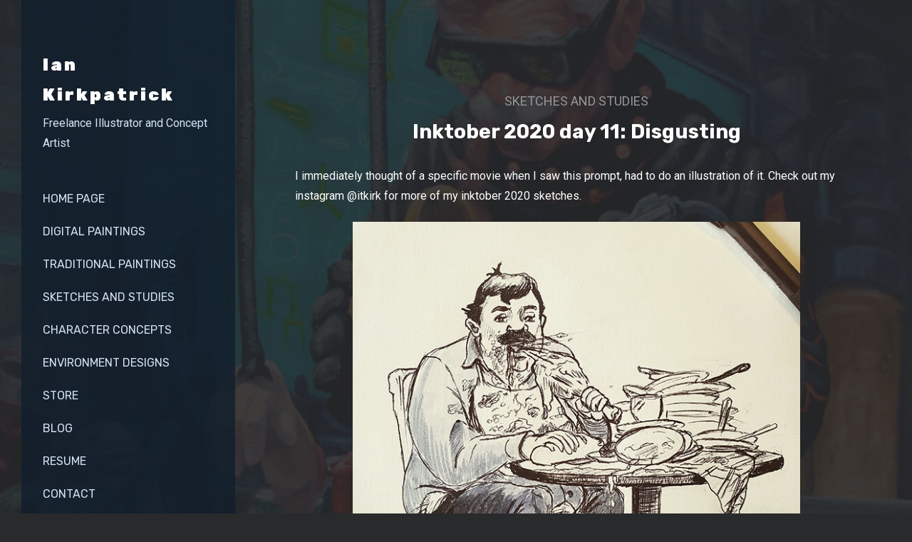

--- FILE ---
content_type: text/html; charset=utf-8
request_url: https://iankirkpatrickart.com/projects/Ooarl6?album_id=63039
body_size: 3645
content:
<!DOCTYPE html><html lang="en"><head><meta charset="utf-8" /><meta content="IE=edge" http-equiv="X-UA-Compatible" /><meta content="width=device-width, initial-scale=1.0" name="viewport" /><link href="https://fonts.googleapis.com/css?family=Roboto:400,400i,700,900|Rubik:400,700,900|PT+Mono" rel="stylesheet" /><link rel="stylesheet" media="screen" href="/assets/website-26325af48fcf4085dc968ace4e7c8c3ac5dfac87066c2008a18f3777550573ed.css" /><link rel="stylesheet" media="screen" href="/assets/website/sidewinder-faa48844e4a824b7ae4f831af5c79b4f5e6a703bec61e0525e8ad8b748f25a9a.css" /><link rel="stylesheet" media="screen" href="/asset/css/custom-user-197030-1769265678-theme-sidewinder-50932f1785ac26024d1f67ade5a1e597-1604956887.css" /><style></style><link rel="shortcut icon" type="image/x-icon" href="https://cdn.artstation.com/static_media/placeholders/user/portfolio_favicon/default.png" /><title>Art of Ian Kirkpatrick - Inktober 2020 day 11: Disgusting</title>
<meta name="description" content="I immediately thought of a specific movie when I saw this prompt, had to do an illustration of it. Check out my instagram @itkirk for more of my inktober 2020 sketches." />
<meta name="keywords" content="art, illustration, digital art, concept art, creative, media, entertainment, fine art, traditional paintings, oil paintings, acrylic paintings, fantasy" />
<meta name="twitter:title" content="Art of Ian Kirkpatrick - Inktober 2020 day 11: Disgusting" />
<meta name="twitter:card" content="summary_large_image" />
<meta name="twitter:description" content="I immediately thought of a specific movie when I saw this prompt, had to do an illustration of it.  Check out my instagram @itkirk for more of my inktober 2020 sketches." />
<meta name="twitter:image" content="https://cdna.artstation.com/p/assets/images/images/031/074/468/large/ian-kirkpatrick-disgusting.jpg?1602527507" />
<meta property="og:url" content="https://iankirkpatrickart.com/projects/Ooarl6?album_id=63039" />
<meta property="og:title" content="Art of Ian Kirkpatrick - Inktober 2020 day 11: Disgusting" />
<meta property="og:image" content="https://cdna.artstation.com/p/assets/images/images/031/074/468/large/ian-kirkpatrick-disgusting.jpg?1602527507" />
<meta property="og:description" content="I immediately thought of a specific movie when I saw this prompt, had to do an illustration of it.  Check out my instagram @itkirk for more of my inktober 2020 sketches." />
<meta property="og:image:width" content="1920" />
<meta property="og:type" content="website" />
<meta name="image" content="https://cdna.artstation.com/p/assets/images/images/031/074/468/large/ian-kirkpatrick-disgusting.jpg?1602527507" />
<meta name="og_twitter_card" content="summary_large_image" />
<meta name="robots" content="index, NoAI" /><link rel="alternate" type="application/rss+xml" title="Ian Kirkpatrick on ArtStation" href="https://irishbrush.artstation.com/rss" /><!-- Common head js --><script src="/assets/layout/common_head_js.bundle.87cd8cc13f51041e4c5c.js"></script><script>window._epicEnableCookieGuard = false</script><script src="https://tracking.epicgames.com/tracking.js" async defer="defer"></script><script>environment = "production";
window.websocket_host = "https://ws.artstation.com";</script><script>window.api                         = {};
window.api.notifications           = {};
window.api.messaging               = {};
window.api.websockets              = {};
window.api.notifications.enabled   = true;
window.api.messaging.enabled       = true;
window.api.websockets.enabled      = true;
window.api.google_auth_client_id   = "439315463592-150g9t6k7vft6cd71k6s6jqelg9hgr4e.apps.googleusercontent.com";
window.api.facebook_app_id         = "249255215230397";
window.talon_settings              = {};
window.talon_settings.enabled      = true;
window.talon_settings.flow_id      = 'artstation_prod';</script><script>window.user_id = null;
window.user_show_adult = false;</script><script>window.upload_config = {
  maxImageSize: 10485760,
  maxMarmosetFileSize: 15728640,
  maxPdfFileSize: 20971520,
  maxPanoFileSize: 10485760,
  maxVideoClipFileSize: 26214400
};</script><script>window.angular_debug_enabled = false;
window.locale = "en";
I18n = {}
I18n.defaultLocale = "en";
I18n.locale = "en";
window.artstation_config = {
  preloaded_feed_comments_count: 5,
  preloaded_challenge_announcement_replies_count: 5
};</script><script>window.pro_member = true;</script><script src="https://js.hcaptcha.com/1/api.js?render=explicit&uj=true" async defer></script></head><body class="theme-sidewinder project"><div id="top"></div><div class="site-wrapper"><div class="site-sidebar"><div class="site-sidebar-head"><div class="site-sidebar-btn"><div class="line"></div><div class="line"></div><div class="line"></div></div><div class="site-logo"><div class="site-title"><a class="title-font" href="/">Ian Kirkpatrick</a><div class="site-subtitle">Freelance Illustrator and Concept Artist</div></div></div></div><div class="site-sidebar-body"><div class="site-nav"><ul class="nav"><li class="home   no-albums"><a target="_self" href="/">Home page</a></li><li class="page   no-albums"><a target="_self" href="/pages/digital-paintings">Digital Paintings</a></li><li class="page   no-albums"><a target="_self" href="/pages/traditional-paintings">Traditional Paintings</a></li><li class="page   no-albums"><a target="_self" href="/pages/sketches-and-concepts">Sketches and Studies</a></li><li class="album   no-albums"><a target="_self" href="/albums/2753071">Character Concepts</a></li><li class="album   no-albums"><a target="_self" href="/albums/2760346">Environment Designs</a></li><li class="custom   no-albums"><a target="_self" href="https://www.etsy.com/shop/IanKirkpatrickartUS">store</a></li><li class="blog   no-albums"><a target="_self" href="/blog">Blog</a></li><li class="page   no-albums"><a target="_self" href="/pages/resume">Resume</a></li><li class="contact   no-albums"><a target="_self" href="/contact">contact</a></li></ul></div><div class="site-sidebar-footer"><div class="site-sidebar-icons fo-social ik-style-minimalist ik-frame-rounded ik-color-accent"><div class="site-sidebar-icon-item"><a class="site-sidebar-icon ik ik-instagram ik-o-instagram" target="_blank" href="https://www.instagram.com/itkirk"></a></div></div><div class="site-sidebar-footer-bottom"><div class="site-sidebar-copyright">© All rights reserved</div><div class="site-sidebar-btt"><a class="scrolltoel" href="#top">Back to top <span class="far fa-long-arrow-up icon-pad-left"></span></a></div></div></div></div></div><div class="background-image" style="background-image: url(&#39;https://cdna.artstation.com/p/theme_assets/files/001/420/328/original/1965c9f8c828bcec388020feaac13b8f.jpg?1604711776&#39;);"></div><div class="site-main"><div class="site-content project-page above"><input type="hidden" name="previous_project" id="previous_project" value="/projects/d8gdgW?album_id=63039" /><input type="hidden" name="next_project" id="next_project" value="/projects/xJZ0DX?album_id=63039" /><div class="project-album text-center"><a href="/albums/63039">Sketches and studies</a></div><h1 class="project-title title-font container-sm text-center">Inktober 2020 day 11: Disgusting</h1><div class="project-content"><div class="project-images"><div class="project-assets-item"><div class="project-assets-item-inner"><a class="project-assets-link colorbox-gal" data-colorbox="true" href="https://cdna.artstation.com/p/assets/images/images/031/074/468/large/ian-kirkpatrick-disgusting.jpg?1602527507"><picture><source media="(min-width: 1200px)" srcset="https://cdna.artstation.com/p/assets/images/images/031/074/468/large/ian-kirkpatrick-disgusting.jpg?1602527507" /><source media="(min-width: 768px)" srcset="https://cdna.artstation.com/p/assets/images/images/031/074/468/medium/ian-kirkpatrick-disgusting.jpg?1602527507" /><source media="(min-width: 0)" srcset="" /><img class="project-assets-image img-responsive constrained" alt="Inktober day 11: Disgusting" src="https://cdna.artstation.com/p/assets/images/images/031/074/468/medium/ian-kirkpatrick-disgusting.jpg?1602527507" /></picture></a><div class="project-assets-caption"><div class="asset-caption"><p>Inktober day 11: Disgusting</p></div></div></div></div></div><div class="project-text formatted-text container-sm"><p>I immediately thought of a specific movie when I saw this prompt, had to do an illustration of it.  Check out my instagram @itkirk for more of my inktober 2020 sketches.</p></div></div><div class="s-icons"><div class="s-icons-inner"><button class="s-icon s-fb" data-href="" data-sharer="facebookLegacy" type="button"><span class="ik ik-sh-facebook"></span><span class="s-text">Share</span></button><button class="s-icon s-pin" data-href="" data-media="" data-sharer="pinterest" data-title="" type="button"><span class="ik ik-sh-pinterest"></span><span class="s-text">Pin</span></button><button class="s-icon s-tweet" data-href="" data-sharer="twitter" data-title="" type="button"><span class="ik ik-sh-twitter"></span><span class="s-text">Share</span></button><button class="s-icon s-linked" data-href="" data-sharer="linkedin" data-title="" type="button"><span class="ik ik-sh-linkedin"></span><span class="s-text">Share</span></button></div></div><div class="project-nav container-lg  size-4-by-3 "><div class="project-nav-prev"><a class="project-nav-link" href="/projects/d8gdgW?album_id=63039"><div class="project-nav-image size-4-by-3"><div class="project-nav-image-overlay"></div><img alt="" data-object-fit="cover" src="https://cdna.artstation.com/p/assets/images/images/031/079/222/small/ian-kirkpatrick-slippery.jpg?1602540046" /></div><div class="project-nav-head">Previous artwork </div><div class="project-nav-footer title-font">Slippery Salesman </div></a></div><div class="project-nav-next"><a class="project-nav-link" href="/albums/63039"><div class="project-nav-image size-4-by-3"><div class="project-nav-image-overlay"></div><img alt="" data-object-fit="cover" src="https://cdna.artstation.com/p/assets/images/images/031/074/468/small/ian-kirkpatrick-disgusting.jpg?1602527507" /></div><div class="project-nav-head">Back to album</div><div class="project-nav-footer title-font">Sketches and studies </div></a></div><div class="project-nav-next"><a class="project-nav-link" href="/projects/xJZ0DX?album_id=63039"><div class="project-nav-image size-4-by-3"><div class="project-nav-image-overlay"></div><img alt="" data-object-fit="cover" src="https://cdnb.artstation.com/p/assets/images/images/031/026/373/small/ian-kirkpatrick-hope.jpg?1602363053" /></div><div class="project-nav-head">Next artwork</div><div class="project-nav-footer title-font">Inktober 2020 Day 10 &quot;Hope&quot;.  Seriously, where are the Aliens? </div></a></div></div></div><div class="report-section"><div class="dropdown"><a class="dropdown-toggle" role="button"><i class="far fa-flag fa-pad-right"></i><span>Report</span></a><ul class="dropdown-menu"><li class="dropdown-menu-item"><a href="https://safety.epicgames.com/en-US/policies/reporting-misconduct/submit-report?product_id=artstation_content_report&amp;content_id=8415033&amp;content_type=project" target="_blank"><i class="material-icons-round far icon-pad-right">description</i><span>Content</span></a></li><li class="dropdown-menu-item"><a href="https://safety.epicgames.com/en-US/policies/reporting-misconduct/submit-report?product_id=artstation_content_report&amp;content_id=197030&amp;content_type=user_website" target="_blank"><i class="material-icons-round far icon-pad-right">person</i><span>User</span></a></li></ul></div></div></div></div><script src="/assets/website-e5996ef0f429971584907debb6b413ebaf705162603c946acbdd2496ef376f8a.js"></script><script src="/asset/js/slick.min.js"></script><script src="/asset/js/objectFitPolyfill.min.js"></script><script src="/asset/js/app.js?v=user-197030-1769265678-theme-sidewinder-50932f1785ac26024d1f67ade5a1e597-1604956887"></script><script src="//unpkg.com/css-vars-ponyfill@1"></script><script>cssVars({
  onlyLegacy: true
});</script><script async="" src="https://www.googletagmanager.com/gtag/js?id=G-ZHT3VKBD4Q"></script><script>window.dataLayer = window.dataLayer || [];
function gtag(){dataLayer.push(arguments);}
gtag('js', new Date());

gtag('config', 'G-ZHT3VKBD4Q', { 'cookie_domain': '.iankirkpatrickart.com' });</script><script async="" defer="" src="//assets.pinterest.com/js/pinit.js" type="text/javascript"></script></body></html>

--- FILE ---
content_type: text/css; charset=utf-8
request_url: https://iankirkpatrickart.com/asset/css/custom-user-197030-1769265678-theme-sidewinder-50932f1785ac26024d1f67ade5a1e597-1604956887.css
body_size: 969
content:
:root {
  --link-color:                 #67839f;
  --accent-color:               #67839f;
  --accent-color-rgb:           103, 131, 159;
  --accent-color-darker:        #526a81;
  --accent-color-darker-rgb:    82, 106, 129;
  --title-color:                #ffffff;
  --sidebar-bg:                 #111f2c;
  --sidebar-bg-rgb:             17, 31, 44;
  --body-bg:                    #292a2c;
  --body-bg-rgb:                41, 42, 44;
  --body-bg-lighter:            #353739;
  --body-bg-darker:             #1d1d1f;
  --body-bg-darkest:            #101112;
  --body-color:                 #ffffff;
  --body-color-rgb:             255, 255, 255;
  --body-color-darker:          #e6e6e6;
  --body-color-darkest:         #b8b8b8;
  --page-title-color:           #ffffff;
  --menu-item-color:            #d5e3f5;
  --menu-item-selected-color:   #48a8f0;
  --menu-item-hover-color:      #69a2d8;
  --special-text-color:         #dfeaf5;
  --special-text-color-rgb:     223, 234, 245;
  --header-color:               #69a2d8;
  --form-border:                rgba(223, 234, 245, 0.6);
  --footer-bg:                  #292a2c;
  --lib-perfect-scrollbar-bg:   #55575c;
  --component-notify-bg:        #424346;
  --lightness-body-5:           #353739;
  --lightness-body-10:          #424346;
  --slider-pause:               5000ms;
  --font-family-primary:        'Roboto', Helvetica, Arial, sans-serif;
  --font-family-secondary:      'Rubik', Helvetica, Arial, sans-serif; }

/* Custom options via Theme Customizer */
.site-title a {
  font-weight: 900;
  letter-spacing: 3px; }
  @media (min-width: 70em) {
    .site-title a {
      font-size: 24px; } }
.site-title .site-subtitle {
  font-weight: 300;
  letter-spacing: 0px; }
  @media (min-width: 70em) {
    .site-title .site-subtitle {
      font-size: 16px; } }
body {
  font-weight: 300;
  letter-spacing: 0px; }
  @media (min-width: 70em) {
    body {
      font-size: 18px; } }
